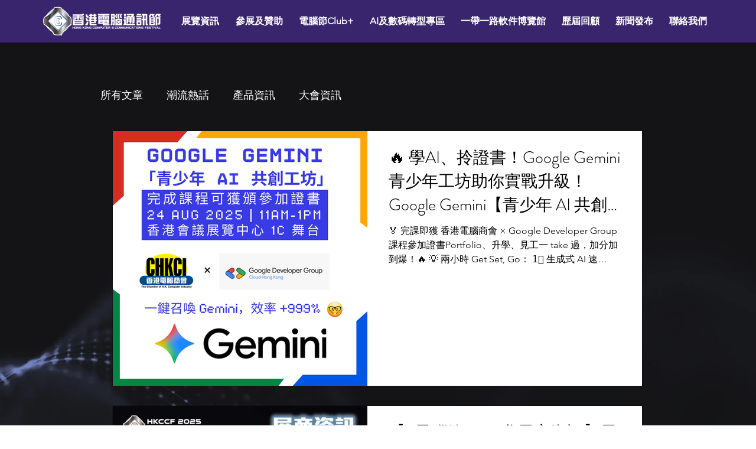

--- FILE ---
content_type: text/html; charset=utf-8
request_url: https://www.google.com/recaptcha/api2/aframe
body_size: 266
content:
<!DOCTYPE HTML><html><head><meta http-equiv="content-type" content="text/html; charset=UTF-8"></head><body><script nonce="rfmAHoGarLpYRdpTucCT_w">/** Anti-fraud and anti-abuse applications only. See google.com/recaptcha */ try{var clients={'sodar':'https://pagead2.googlesyndication.com/pagead/sodar?'};window.addEventListener("message",function(a){try{if(a.source===window.parent){var b=JSON.parse(a.data);var c=clients[b['id']];if(c){var d=document.createElement('img');d.src=c+b['params']+'&rc='+(localStorage.getItem("rc::a")?sessionStorage.getItem("rc::b"):"");window.document.body.appendChild(d);sessionStorage.setItem("rc::e",parseInt(sessionStorage.getItem("rc::e")||0)+1);localStorage.setItem("rc::h",'1769516445058');}}}catch(b){}});window.parent.postMessage("_grecaptcha_ready", "*");}catch(b){}</script></body></html>